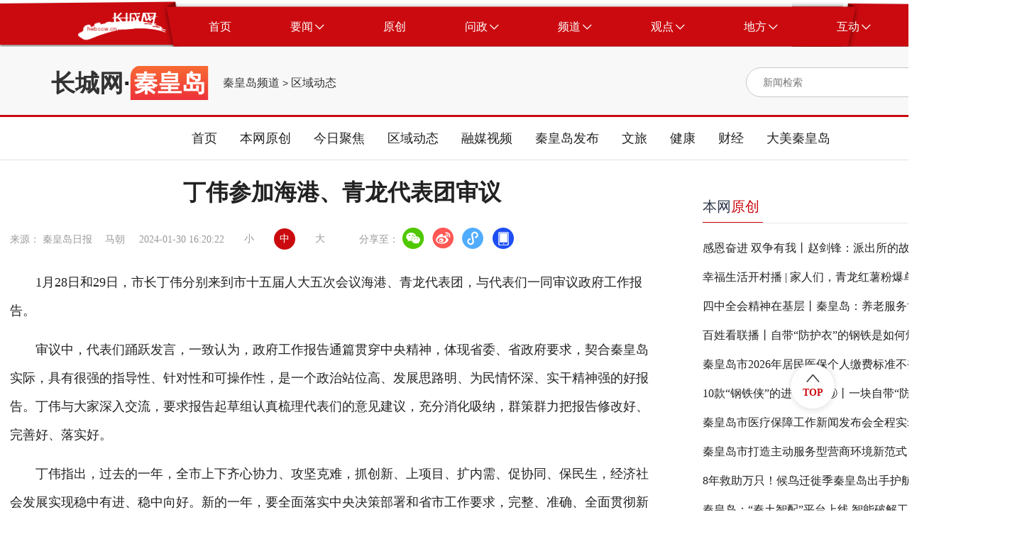

--- FILE ---
content_type: text/html
request_url: https://qhd.hebccw.cn/system/2024/01/30/101273462.shtml
body_size: 38521
content:
<!DOCTYPE html>
<html lang="en">

<head>

    <meta charset="UTF-8">
    <meta http-equiv="X-UA-Compatible" content="IE=edge">
 <meta name="viewport"
        content="width=device-width; initial-scale=1.0, minimum-scale=1.0, maximum-scale=1.0, user-scalable=no" />   
<title>丁伟参加海港、青龙代表团审议-秦皇岛频道-长城网</title>
<meta name="Keywords" content="丁伟,秦皇岛,审议,海港区,长城网" />
<meta name="Description" content="群策群力把报告修改好、完善好、落实好。" />
<style type="text/css">
.topBottom a{
    display: inline-block;
}
</style>
<meta name="Keywords" content="丁伟,秦皇岛,审议,海港区,长城网" />
<meta name="Description" content="群策群力把报告修改好、完善好、落实好。" />
<script src="//news.hebccw.cn/js/jquery-1.9.1.min.js"></script>
      <!-- 微信分享  开始 -->
<script src="//news.hebccw.cn/js/jweixin-1.2.0.js"></script>
<script src="//news.hebccw.cn/js/weixinshare.js"></script>
<script>
    $(function(){
        weixinshare("","丁伟参加海港、青龙代表团审议","群策群力把报告修改好、完善好、落实好。");

    });
</script>
<!-- 微信分享  结束 -->
<!--tiaozhuan begin  -->
<script type="text/javascript">
disUrl="";
if (disUrl!="")
window.location.href=disUrl;
</script>
<!--tiaozhuan end -->
<link rel="stylesheet" href="//zjk.hebccw.cn/css/gaojian.css">
  
</head>

<body>
    <div class="wrapper">
        
<script src="//www.hebccw.cn/zygl/js/jquery-3.6.0.min.js"></script>
<style type="text/css">
body,
ol,
ul,
h1,
h2,
h3,
h4,
h5,
h6,
p,
th,
td,
dl,
dd,
form,
fieldset,
legend,
input,
textarea,
select {
  margin: 0;
  padding: 0
}

body {
  width: 100%;
  font: 14px"PingFangSC, PingFang SC", "Arial Narrow", HELVETICA;
  background: #fff;
  -webkit-text-size-adjust: 100%;
}

a {
  display: block;
  color: #2d374b;
  text-decoration: none
}

a:hover {
  color: #CA0A0F;
  text-decoration: none;
}

em {
  font-style: normal
}

li {
  list-style: none
}

img {
  border: 0;
  vertical-align: middle
}

table {
  border-collapse: collapse;
  border-spacing: 0
}

p {
  word-wrap: break-word
}

.noborder {
  border: none !important;
}

.clear:after {
  content: '';
  display: table;
  clear: both;
}

.ellipsis {
  overflow: hidden;
  white-space: nowrap;
  text-overflow: ellipsis;
}

.ellipsis-12 {
  overflow: hidden;
  text-overflow: ellipsis;
  display: -webkit-box;
  -webkit-line-clamp: 2;
  -webkit-box-orient: vertical;
}

.ellipsis-13 {
  overflow: hidden;
  text-overflow: ellipsis;
  display: -webkit-box;
  -webkit-line-clamp: 3;
  -webkit-box-orient: vertical;
}

/* 公共头部 */
.place_nav {
  width: 100%;
  height: 76px;
  overflow: hidden;
  background: url(//news.hebccw.cn/images/navBg.png);
  background-position: center center;
  background-size: 100% 100%;
}

.place_header {
  width: 100%;
  min-width: 1440px;
}

.place_header .content {
  width: 1295px;
  height: 57px;
  margin: 9px auto;
}

.place-title {
  width: 100%;

}

.place_header .content .logo {
  margin-left: 37px;
  margin-top: 8px;
  width: 125px;
  height: 41px;
  float: left;
}

.place_header .content .logo img {
  display: block;
  width: 100%;
  height: 100%;
}

.place_header .content .nav_list {
  margin-left: 18px;
  width: auto;
  height: 57px;
  float: left;
}

.place_header .nav_list .nav_item {
  display: block;
  width: auto;
  height: 57px;
  padding: 0 41.5px;
  cursor: pointer;
  float: left;
}

.place_header .nav_item .nav_text {
  display: block;
  height: 100%;
  line-height: 57px;
  text-align: center;
  font-size: 16px;
  color: #fff;
  float: left;
}

.place_header .nav_item .icon {
  display: block;
  width: 13px;
  height: 8px;
  margin-left: 3px;
  margin-top: 24.5px;
  float: left;
}

.place_header .content .bars {
  position: relative;
  float: left;
  width: 65px;
  height: 57px;
  cursor: pointer;
}

.place_header .content .bars .icon {
  position: absolute;
  top: 0;
  right: 0;
  bottom: 0;
  left: 0;
  display: block;
  width: 20px;
  height: 20px;
  margin: auto;
}

.place_header .place_subnav {
  width: 90%;
  max-width: 1295px;
  margin: 0 auto;
  margin-top: -10px;
  text-align: center;
}

.place_header .sub_nav_list {
  display: none;
  height: 66px;
  margin: 0 auto;
}

.place_header .sub_nav_list .sub_nav_item {
  display: block;
  width: auto;
  height: 66px;
  padding: 0 15px;
  line-height: 66px;
  text-align: center;
  font-size: 18px;
  color: #222;
  float: left;
  cursor: pointer;
}
@media (max-width:800px) {
.place_nav{ display:none;}
.place_header{ display:none;}
}
</style>
    <div class="place_header">
        <div class="place_nav">
            <div class="content clear">
                <div class="logo">
                    <img src="//news.hebccw.cn/images/logo.png" alt="长城网" />
                </div>
                <div class="nav_list clear">
                    <a target="_blank" href="//www.hebccw.cn/index.shtml" class="nav_item clear">
                        <div class="nav_text">首页</div>
                    </a>
                    <a target="_blank" class="nav_item clear">
                        <div class="nav_text">要闻</div>
                        <img src="//news.hebccw.cn/images/nav_down.png" alt="" class="icon" />
                    </a>
                    <a target="_blank" href="//report.hebccw.cn/index.shtml" class="nav_item clear">
                        <div class="nav_text">原创</div>
                    </a>
                    <a target="_blank" href="//wz.hebccw.cn/index.shtml" class="nav_item clear">
                        <div class="nav_text">问政</div>
                        <img src="//news.hebccw.cn/images/nav_down.png" alt="" class="icon" />
                    </a>
                    <a target="_blank" class="nav_item clear">
                        <div class="nav_text">频道</div>
                        <img src="//news.hebccw.cn/images/nav_down.png" alt="" class="icon" />
                    </a>
                    <a target="_blank" class="nav_item clear">
                        <div class="nav_text">观点</div>
                        <img src="//news.hebccw.cn/images/nav_down.png" alt="" class="icon" />
                    </a>
                    <a target="_blank" class="nav_item clear">
                        <div class="nav_text">地方</div>
                        <img src="//news.hebccw.cn/images/nav_down.png" alt="" class="icon" />
                    </a>
                    <a target="_blank" class="nav_item clear">
                        <div class="nav_text">互动</div>
                        <img src="//news.hebccw.cn/images/nav_down.png" alt="" class="icon" />
                    </a>
                </div>

            </div>
        </div>
        <div class="place_subnav">
            <div class="sub_nav_list clear">
               
                <a target="_blank" href="//heb.hebccw.cn/index.shtml" class="sub_nav_item">河北频道</a>
                <a target="_blank" href="//news.hebccw.cn/index.shtml" class="sub_nav_item">新闻频道</a>
            </div>
            <div class="sub_nav_list clear">
                <a target="_blank" href="//wzhb.hebei.com.cn/wz/index.php" class="sub_nav_item">我有诉求</a>
                <a target="_blank" href="//wzhb.hebei.com.cn/wz/index.php" class="sub_nav_item">我要建言</a>
                <a target="_blank" href="//wzhb.hebei.com.cn/wz/index.php" class="sub_nav_item">我要咨询</a>
            </div>
            <div class="sub_nav_list clear">
 
		<a href="//edu.hebccw.cn/index.shtml" target="_blank" class="sub_nav_item">教育</a>
        <a href="//economy.hebccw.cn/index.shtml" target="_blank" class="sub_nav_item">经济</a>
        <a href="//society.hebccw.cn/index.shtml" target="_blank" class="sub_nav_item">社会</a>
		<a href="//travel.hebccw.cn/index.shtml" target="_blank" class="sub_nav_item">文旅</a>
		<a href="//health.hebccw.cn/index.shtml" target="_blank" class="sub_nav_item">健康</a>
		<a href="//zhb.hebccw.cn/index.shtml" target="_blank" class="sub_nav_item">最河北</a>
		<a href="//xczx.hebccw.cn/index.shtml" target="_blank" class="sub_nav_item">乡村振兴</a>
        <a href="//shanghui.hebccw.cn/index.shtml" target="_blank" class="sub_nav_item">商会</a>
		<a href="//315.hebccw.cn/index.shtml" target="_blank" class="sub_nav_item">消费</a>
		<a href="//auto.hebccw.cn/index.shtml" target="_blank" class="sub_nav_item">汽车</a>
	
        <a href="//info.hebccw.cn/index.shtml" target="_blank" class="sub_nav_item">资讯</a>
		<a href="//hebfb.hebccw.cn/index.shtml" target="_blank" class="sub_nav_item">政策解读</a>
        <a href="//english.hebccw.cn/index.shtml" target="_blank" class="sub_nav_item">English</a>
        <a href="//newsports.hebccw.cn/index.shtml" target="_blank" class="sub_nav_item">新体育</a>
            </div>
            <div class="sub_nav_list clear">
   
                <a target="_blank" href="//comment.hebccw.cn/index.shtml" class="sub_nav_item">评论频道</a>
            </div>
            <div class="sub_nav_list clear">
                <a href="//sjz.hebccw.cn/index.shtml" target="_blank" class="sub_nav_item">石家庄</a>	
<a href="//cd.hebccw.cn/index.shtml" target="_blank" class="sub_nav_item">承德</a>
<a href="//zjk.hebccw.cn/index.shtml" target="_blank" class="sub_nav_item">张家口</a>				
<a href="//qhd.hebccw.cn/index.shtml" target="_blank" class="sub_nav_item">秦皇岛</a>				
<a href="//ts.hebccw.cn/index.shtml" target="_blank" class="sub_nav_item">唐山</a>					
<a href="//lf.hebccw.cn/index.shtml" target="_blank" class="sub_nav_item">廊坊</a>					
<a href="//bd.hebccw.cn/index.shtml" target="_blank" class="sub_nav_item">保定</a>			
<a href="//cz.hebccw.cn/index.shtml" target="_blank" class="sub_nav_item">沧州</a>
<a href="//hs.hebccw.cn/index.shtml" target="_blank" class="sub_nav_item">衡水</a>
<a href="//xt.hebccw.cn/index.shtml" target="_blank" class="sub_nav_item">邢台</a>					
<a href="//hd.hebccw.cn/index.shtml" target="_blank" class="sub_nav_item">邯郸</a>					
<a href="//dingzhou.hebccw.cn/index.shtml" target="_blank" class="sub_nav_item">定州</a>
<a href="//xinji.hebccw.cn/index.shtml" target="_blank" class="sub_nav_item">辛集</a>
<a href="//xiongan.hebccw.cn/index.shtml" target="_blank" class="sub_nav_item">雄安</a>
<a href="//cczd.hebccw.cn/index.shtml" target="_blank" class="sub_nav_item">正定</a>
            </div>
            <div class="sub_nav_list clear">
                <a target="_blank" href="//xjz.greatwall.hebei.com.cn/" class="sub_nav_item">校园记者</a>
               
            </div>
        </div>
    </div>
<script>
    $('.nav_item ').mouseover(function () {
        if ($(this).children('.nav_text').html() == '要闻') {
            $('.place_subnav>div').eq(0).css('display', 'inline-block').siblings().hide()
        } else if ($(this).children('.nav_text').html() == '问政') {
            $('.place_subnav>div').eq(1).css('display', 'inline-block').siblings().hide()
        } else if ($(this).children('.nav_text').html() == '频道') {
            $('.place_subnav>div').eq(2).css('display', 'inline-block').siblings().hide()
        } else if ($(this).children('.nav_text').html() == '观点') {
            $('.place_subnav>div').eq(3).css('display', 'inline-block').siblings().hide()
        } else if ($(this).children('.nav_text').html() == '地方') {
            $('.place_subnav>div').eq(4).css('display', 'inline-block').siblings().hide()
        } else if ($(this).children('.nav_text').html() == '互动') {
            $('.place_subnav>div').eq(5).css('display', 'inline-block').siblings().hide()
        }else{
            $('.place_subnav>div').hide()
        }
    })
    $('.place-title').mouseover(function () {
        $('.sub_nav_list').hide()
    })
</script>

<!--ecms sync check [sync_thread_id="a68f6e271be0d23e820cf6e61402aa0b" sync_date="2025-03-13 14:00:36" check_sum="a68f6e271be0d23e820cf6e61402aa0b  signature="#$enorth_signature_value$#"]-->
       <div class="content">
            <div class="contentItem clear">
                <div class="mulu clear">
                    <div class="bt">
                    <a href="//www.hebccw.cn/index.shtml" target="_blank">长城网</a>·<span>秦皇岛</span>
                    </div>
                    
                    <span class="cms_block_span">

<a href=//qhd.hebccw.cn/index.shtml>秦皇岛频道</a>
&gt;
<a href=//qhd.hebccw.cn/qydt/index.shtml>区域动态</a>
</span>
                </div>
                <style type="text/css">
.search-icon{ position:relative;}

	.ss-tu{ width:17px!important; height:18px!important; position:absolute; right:0px; top:10px;}
	.ss-tu img{ width:17px!important; height:18px!important;}
</style>
<div class="searchBox clear">
                <form action="//search.hebccw.cn/esc/#/search/" id="searchInfo" method="get" name="info" accept-charset="utf-8" target="_blank"
                        onsubmit="document.charset='utf-8';" >
                    <input  name="keywords" class="search-input"  type="text" placeholder="新闻检索">
                    
                    <input type="hidden" name="channelId" value="0">
                     <div class="search-icon">
                    <input name="submit" type="image" src="//news.hebccw.cn/images/search.png" value="hebccw.cn" class="search-icon ss-tu"  />
                    </div>
                    </form>
<script>
            document.getElementById('searchInfo').addEventListener('submit', function(e) {
                e.preventDefault();
                const formData = new FormData(this);
                const params = new URLSearchParams(formData).toString();
                const targetUrl = "//search.hebccw.cn/esc/#/search/?"+params;
                window.open(targetUrl);
            });
        </script>
                </div>
<!--ecms sync check [sync_thread_id="a68f6e271be0d23e820cf6e61402aa0b" sync_date="2025-06-27 15:33:39" check_sum="a68f6e271be0d23e820cf6e61402aa0b  signature="#$enorth_signature_value$#"]-->
                
                <div  class="clear"></div>
            </div>
        </div>
   <div class="navList">
        <div>
            <a target="_blank" href="//qhd.hebccw.cn/index.shtml" class="item">首页</a>
                    <a target="_blank" href="//qhd.hebccw.cn/bwyc/index.shtml" class="item">本网原创</a>
                    <a target="_blank" href="//qhd.hebccw.cn/jrjj/index.shtml" class="item">今日聚焦</a>
                    <a target="_blank" href="//qhd.hebccw.cn/qydt/index.shtml" class="item">区域动态</a>
                    <a target="_blank" href="//qhd.hebccw.cn/rmsp/index.shtml" class="item">融媒视频</a>
                    <a target="_blank" href="//qhd.hebccw.cn/qhdfb/index.shtml" class="item">秦皇岛发布</a>
                    <a target="_blank" href="//qhd.hebccw.cn/whly/index.shtml" class="item">文旅</a>
                    <a target="_blank" href="//qhd.hebccw.cn/jkyl/index.shtml" class="item">健康</a>
                    <a target="_blank" href="//qhd.hebccw.cn/cjjy/index.shtml" class="item">财经</a>
                    <a target="_blank" href="//qhd.hebccw.cn/dmqhd/index.shtml" class="item">大美秦皇岛</a>


            </div>
        </div>
<!--ecms sync check [sync_thread_id="a68f6e271be0d23e820cf6e61402aa0b" sync_date="2024-08-13 12:11:47" check_sum="a68f6e271be0d23e820cf6e61402aa0b  signature="#$enorth_signature_value$#"]-->
        
        <div class="center clear">
            <div class="centerLeft">
                <div class="detailTop">
                    <div class="detailTitle"><span>丁伟参加海港、青龙代表团审议</span><!--<img src="//news.hebccw.cn/images/play.png" alt=""
                            class="music_img">-->
                    </div>
                    <div class="topBottom clear">
                        <div>来源：

秦皇岛日报
　马朝 </div>
                        <div>2024-01-30 16:20:22</div>
                        <div class="bigFont">
                            <div>小</div>
                            <div class="active">中</div>
                            <div>大</div>
                        </div>
                        <div class="share">
                            分享至：
                            <a target="_blank" href="javascript:;" class="wx"><img src="" alt=""></a>
                            <a target="_blank" href="javascript:;" class="wb"><img src="" alt=""></a>
                            <a target="_blank" href="javascript:;" class="xcx"><img src="" alt=""></a>
                            <a target="_blank" href="javascript:;" class="khd"><img src="" alt=""></a>
                            <div class="wx-ewm">
                                <img src="//news.hebccw.cn/images/ewm.png" alt="">
                            </div>
                            <div class="xcx-ewm">
                                <img src="//news.hebccw.cn/images/ewm.png" alt="">
                            </div>
                            <div class="khd-ewm">
                                <img src="//news.hebccw.cn/images/ewm.png" alt="">
                            </div>
                        </div>
                    </div>
                </div>
                <div class="detailMessage">
                   <p><p style="text-indent:2em;text-align:left">1月28日和29日，市长丁伟分别来到市十五届人大五次会议海港、青龙代表团，与代表们一同审议政府工作报告。</p>

<p style="text-indent:2em;text-align:left">审议中，代表们踊跃发言，一致认为，政府工作报告通篇贯穿中央精神，体现省委、省政府要求，契合秦皇岛实际，具有很强的指导性、针对性和可操作性，是一个政治站位高、发展思路明、为民情怀深、实干精神强的好报告。丁伟与大家深入交流，要求报告起草组认真梳理代表们的意见建议，充分消化吸纳，群策群力把报告修改好、完善好、落实好。</p>

<p style="text-indent:2em;text-align:left">丁伟指出，过去的一年，全市上下齐心协力、攻坚克难，抓创新、上项目、扩内需、促协同、保民生，经济社会发展实现稳中有进、稳中向好。新的一年，要全面落实中央决策部署和省市工作要求，完整、准确、全面贯彻新发展理念，坚定信心、铆足干劲、乘势而上，着力推动高质量发展，努力为全市发展大局作出更大贡献。海港区和秦皇岛经济技术开发区要充分发挥港口、区位等方面优势，坚持产业发展和城市建设双轮驱动，聚焦先进制造业、高新技术产业和战略性新兴产业，着力在融入协同发展、塑造产业优势、扩大高水平开放、优化营商环境、保障和改善民生等方面下功夫，推动经济实现质的有效提升和量的合理增长。青龙要充分发挥生态、资源等方面优势，认真践行绿水青山就是金山银山理念，大力发展特色农业、特色制造业、新能源产业和乡村旅游，推动以县城为重要载体的新型城镇化建设，加大生态环境保护力度，全面实施乡村振兴战略，持续巩固拓展脱贫攻坚成果，让广大人民群众共享改革发展成果，让中国式现代化在秦皇岛更加可视可感可及。</p>

<p style="text-indent:2em;text-align:left">市领导石磊、焦大伟，市中级人民法院院长张莉，市人民检察院检察长黄英杰参加审议。（记者 马朝）</p>
 
</p>
                </div>
                <div class="detailBottom clear">
                    <div class="tagBox clear">
                        <div class="taglabel">关键词</div>
                        <div class="tag">丁伟,秦皇岛,审议,海港区</div>
                    </div>
                    <div class="author">责任编辑：张琦</div>
                </div>
                <div class="tjyd">
                    <div class="tjydTitle">推荐阅读</div>
                    <span class="cms_block_span">

<a target="_blank"  href="//qhd.hebccw.cn/system/2024/08/02/101359177.shtml" class="tjydLi">
                        <p class="tjydLiTitle">秦皇岛市第三医院开展“大暑送健康”科普服务活动</p>
                        <div>
                            <div class="tjydLy">长城网</div>

                        </div>
                    </a>       
<a target="_blank"  href="//qhd.hebccw.cn/system/2024/08/01/101358914.shtml" class="tjydLi">
                        <p class="tjydLiTitle">秦皇岛：30余名少先队员走进档案馆开启研学之旅</p>
                        <div>
                            <div class="tjydLy">长城网</div>

                        </div>
                    </a>       
<a target="_blank"  href="//qhd.hebccw.cn/system/2024/07/30/101357679.shtml" class="tjydLi">
                        <p class="tjydLiTitle">秦皇岛市山海关区扎实做好防汛备汛工作</p>
                        <div>
                            <div class="tjydLy">秦皇岛日报</div>

                        </div>
                    </a>       
<a target="_blank"  href="//qhd.hebccw.cn/system/2024/07/28/101356472.shtml" class="tjydLi">
                        <p class="tjydLiTitle">秦皇岛建设用地审核即来即办、事不过夜</p>
                        <div>
                            <div class="tjydLy">秦皇岛日报</div>

                        </div>
                    </a>       
<a target="_blank"  href="//qhd.hebccw.cn/system/2024/07/25/101355458.shtml" class="tjydLi">
                        <p class="tjydLiTitle">秦皇岛全力抓好防汛准备工作 保障道路安全畅通</p>
                        <div>
                            <div class="tjydLy">长城网</div>

                        </div>
                    </a>       

</span>
                </div>
            </div>
        <div class="centerRight">
                <div class="rightTop rightTop1">
                    <div class="rightTitle">
                     <a href="//qhd.hebccw.cn/bwyc/index.shtml" target="_blank">本网<span>原创</span></a>
                    </div>
                </div>
                <div class="rightList2">
<a href="//qhd.hebccw.cn/system/2025/11/28/102128097.shtml" target="_blank" class="rightLi" title="感恩奋进 双争有我丨赵剑锋：派出所的故事 平安基石的注释">感恩奋进 双争有我丨赵剑锋：派出所的故事 平安基石的注释</a>
<a href="//qhd.hebccw.cn/system/2025/11/24/102126585.shtml" target="_blank" class="rightLi" title="幸福生活开村播 | 家人们，青龙红薯粉爆单了">幸福生活开村播 | 家人们，青龙红薯粉爆单了</a>
<a href="//qhd.hebccw.cn/system/2025/11/21/102125559.shtml" target="_blank" class="rightLi" title="四中全会精神在基层丨秦皇岛：养老服务协同发展托起幸福“夕阳红”">四中全会精神在基层丨秦皇岛：养老服务协同发展托起幸福“夕阳红”</a>
<a href="//qhd.hebccw.cn/system/2025/11/13/102123128.shtml" target="_blank" class="rightLi" title="百姓看联播丨自带“防护衣”的钢铁是如何炼成的？">百姓看联播丨自带“防护衣”的钢铁是如何炼成的？</a>
<a href="//qhd.hebccw.cn/system/2025/11/12/102122646.shtml" target="_blank" class="rightLi" title="秦皇岛市2026年居民医保个人缴费标准不变">秦皇岛市2026年居民医保个人缴费标准不变</a>
<a href="//qhd.hebccw.cn/system/2025/11/12/102122410.shtml" target="_blank" class="rightLi" title="10款“钢铁侠”的进化秘笈⑨丨一块自带“防护衣”的钢铁">10款“钢铁侠”的进化秘笈⑨丨一块自带“防护衣”的钢铁</a>
<a href="//qhd.hebccw.cn/system/2025/11/11/102122255.shtml" target="_blank" class="rightLi" title="秦皇岛市医疗保障工作新闻发布会全程实录">秦皇岛市医疗保障工作新闻发布会全程实录</a>
<a href="//qhd.hebccw.cn/system/2025/11/10/102121551.shtml" target="_blank" class="rightLi" title="秦皇岛市打造主动服务型营商环境新范式">秦皇岛市打造主动服务型营商环境新范式</a>
<a href="//qhd.hebccw.cn/system/2025/11/07/102121059.shtml" target="_blank" class="rightLi" title="8年救助万只！候鸟迁徙季秦皇岛出手护航">8年救助万只！候鸟迁徙季秦皇岛出手护航</a>
<a href="//qhd.hebccw.cn/system/2025/10/31/102118818.shtml" target="_blank" class="rightLi" title="​秦皇岛：“秦土智配”平台上线 智能破解工程弃土难题">​秦皇岛：“秦土智配”平台上线 智能破解工程弃土难题</a>                </div>
                
                
                               
                <div class="rightTop rightTop1">
                    <div class="rightTitle">
                        <a href="//qhd.hebccw.cn/jrjj/index.shtml" target="_blank"><span>今日</span>聚焦</a>
                    </div>
                </div>
                <div class="rightList2">
<a href="//qhd.hebccw.cn/system/2025/11/26/102127445.shtml" target="_blank" class="rightLi" title="中国人民银行秦皇岛市分行团委：深学实干聚合力 青春建功“十五五”">中国人民银行秦皇岛市分行团委：深学实干聚合力 青春建功“十五五”</a>
<a href="//qhd.hebccw.cn/system/2025/10/21/102115142.shtml" target="_blank" class="rightLi" title="中油宝世顺公司自建光伏电站累计发电突破1600万千瓦时">中油宝世顺公司自建光伏电站累计发电突破1600万千瓦时</a>
<a href="//qhd.hebccw.cn/system/2025/09/16/102104538.shtml" target="_blank" class="rightLi" title="三地残联专门协会交流活动在秦皇岛山海关举行">三地残联专门协会交流活动在秦皇岛山海关举行</a>
<a href="//qhd.hebccw.cn/system/2025/09/16/102104391.shtml" target="_blank" class="rightLi" title="秦皇岛卢龙：中薯农业携手京东超市、丽星食品共建甘薯全产业链">秦皇岛卢龙：中薯农业携手京东超市、丽星食品共建甘薯全产业链</a>
<a href="//qhd.hebccw.cn/system/2025/08/20/102096333.shtml" target="_blank" class="rightLi" title="河北港口集团秦皇岛港粮食输送管廊工程接卸首艘作业船舶">河北港口集团秦皇岛港粮食输送管廊工程接卸首艘作业船舶</a>                </div>
               
                                <div class="rightTop rightTop1">
                    <div class="rightTitle">
                        <a href="//qhd.hebccw.cn/qhdfb/index.shtml" target="_blank"><span>秦皇岛</span>发布</a>
                    </div>
                </div>
                <div class="rightList2">
<a href="//qhd.hebccw.cn/system/2025/11/18/102124658.shtml" target="_blank" class="rightLi" title="​1至10月，秦皇岛市火灾起数下降3.61%">​1至10月，秦皇岛市火灾起数下降3.61%</a>
<a href="//qhd.hebccw.cn/system/2025/11/18/102124660.shtml" target="_blank" class="rightLi" title="秦皇岛：“十四五”科技创新结硕果 新质生产力激活发展新动能">秦皇岛：“十四五”科技创新结硕果 新质生产力激活发展新动能</a>
<a href="//qhd.hebccw.cn/system/2025/11/18/102124650.shtml" target="_blank" class="rightLi" title="2025年全市消防宣传月新闻发布会全程实录">2025年全市消防宣传月新闻发布会全程实录</a>
<a href="//qhd.hebccw.cn/system/2025/11/18/102124612.shtml" target="_blank" class="rightLi" title="秦皇岛市“十四五”科技创新工作实施情况新闻发布会全程实录">秦皇岛市“十四五”科技创新工作实施情况新闻发布会全程实录</a>
<a href="//qhd.hebccw.cn/system/2025/10/21/102115135.shtml" target="_blank" class="rightLi" title="​秦皇岛市2025年汛期安全防范工作新闻发布会全程实录">​秦皇岛市2025年汛期安全防范工作新闻发布会全程实录</a>                </div>
 <div class="rightTop rightTop1">
                    <div class="rightTitle">
                       <a href="//qhd.hebccw.cn/dmqhd/index.shtml" target="_blank"> <span>大美</span>秦皇岛</a>
                    </div>
                </div>
                <div class="rightList1">
<a target="_blank" href="//qhd.hebccw.cn/system/2025/10/10/102111375.shtml" class="rightLi1 clear">
<div class="rightMessage">
<div class="rightLititle">秦皇岛：热力巡检 保障供暖</div>
</div>
<div class="rightImg">
<img src="//pic1.hebccw.cn/003/041/066/00304106641_06ceebfc.jpg" alt="">
</div>
</a>
<a target="_blank" href="//qhd.hebccw.cn/system/2025/10/09/102110965.shtml" class="rightLi1 clear">
<div class="rightMessage">
<div class="rightLititle">秦皇岛：博物馆里过假期</div>
</div>
<div class="rightImg">
<img src="//pic1.hebccw.cn/003/041/063/00304106385_c0a1fded.jpg" alt="">
</div>
</a>
<a target="_blank" href="//qhd.hebccw.cn/system/2025/09/16/102104563.shtml" class="rightLi1 clear">
<div class="rightMessage">
<div class="rightLititle">山海关区开展系列活动致敬造血干细胞捐献者</div>
</div>
<div class="rightImg">
<img src="//pic1.hebccw.cn/003/041/002/00304100201_6fd98e38.png" alt="">
</div>
</a>
<a target="_blank" href="//qhd.hebccw.cn/system/2025/09/16/102104553.shtml" class="rightLi1 clear">
<div class="rightMessage">
<div class="rightLititle">秦港来了“机器人天团”</div>
</div>
<div class="rightImg">
<img src="//pic1.hebccw.cn/003/041/001/00304100181_9738bde9.jpg" alt="">
</div>
</a>                    
                </div>
            </div>
<!--ecms sync check [sync_thread_id="a68f6e271be0d23e820cf6e61402aa0b" sync_date="2025-12-06 00:45:48" check_sum="a68f6e271be0d23e820cf6e61402aa0b  signature="#$enorth_signature_value$#"]--> 
        </div>
         <style type="text/css">
 body,
ol,
ul,
h1,
h2,
h3,
h4,
h5,
h6,
p,
th,
td,
dl,
dd,
form,
fieldset,
legend,
input,
textarea,
select {
  margin: 0;
  padding: 0
}

body {
  width: 100%;
  font: 14px"PingFangSC, PingFang SC", "Arial Narrow", HELVETICA;
  background: #fff;
  -webkit-text-size-adjust: 100%;
}

a {
  display: block;
  color: #2d374b;
  text-decoration: none
}

a:hover {
  color: #CA0A0F;
  text-decoration: none;
}

em {
  font-style: normal
}

li {
  list-style: none
}

img {
  border: 0;
  vertical-align: middle
}

table {
  border-collapse: collapse;
  border-spacing: 0
}

p {
  word-wrap: break-word
}

.noborder {
  border: none !important;
}

.clear:after {
  content: '';
  display: table;
  clear: both;
}

.ellipsis {
  overflow: hidden;
  white-space: nowrap;
  text-overflow: ellipsis;
}

.ellipsis-12 {
  overflow: hidden;
  text-overflow: ellipsis;
  display: -webkit-box;
  -webkit-line-clamp: 2;
  -webkit-box-orient: vertical;
}

.ellipsis-13 {
  overflow: hidden;
  text-overflow: ellipsis;
  display: -webkit-box;
  -webkit-line-clamp: 3;
  -webkit-box-orient: vertical;
}



/* 公共底部 */
.place_footer .text_link {
  text-align: center;
  padding-top: 55px;
  padding-bottom: 42px;
  background-color: #CA0A0F;
}

.place_footer {
  width: 100%;
  min-width: 1440px;
}

.place_footer .text_link .text {
  font-family: PingFangSC, PingFang SC;
  font-weight: 400;
  font-size: 14px;
  color: #FFFFFF;
  line-height: 40px;
  text-align: center;
  display: inline-block;
}

.place_footer .text_link .text a{
  font-family: PingFangSC, PingFang SC;
  font-weight: 400;
  font-size: 14px;
  color: #FFFFFF;
  line-height: 40px;
  text-align: center;
  display: inline-block;
}

.place_footer .button_link {
  width: 100%;
  height: 50px;
  text-align: center;
  background-color: #272727;
}

.place_footer .button_link .content111 {
  display: inline-block;
  margin: 0 auto;
}

.place_footer .button_link .nav_item {
  display: block;
  height: 50px;
  padding: 0 71px;
  line-height: 50px;
  font-family: PingFangSC, PingFang SC;
  font-weight: 400;
  font-size: 16px;
  color: #FFFFFF;
  text-align: center;
  float: left;
  cursor: pointer;
}
@media (max-width:800px) {
.place_footer{ display:none;}
}
 </style>
    <script src="//news.hebccw.cn/js/jquery-1.9.1.min.js"></script>

    <div class="place_footer">
        <div class="text_link">
            <div class="text">本网站由长城网版权所有</div>
            <div class="text">授权法律顾问单位：河北三和时代律师事务所 电话：031187628313 17736037830</div>
            <div class="text">互联网新闻信息服务许可证编号 13120170001号 <a href="https://beian.miit.gov.cn/" target="_blank">冀ICP备10001396号-1</a> 网络文化经营许可证 冀网文[2012]0555-003号 ICP经营许可证 冀B2-20090343号 长城网违法和不良信息举报电话：0311-89867299</div>
            <div class="clear">
                <a href="https://yhssglxt.miit.gov.cn/web/" class="text" target="_blank">12300电信用户申诉受理中心</a> 
                <a href="//www.cyberpolice.cn/wfjb/" class="text" target="_blank">网络违法犯罪举报网站</a> 
                <a href="https://www.12321.cn/" class="text" target="_blank">12321网络不良与垃圾信息举报中心</a>
                <a href="//jbts.mct.gov.cn/" class="text" target="_blank">12318全国文化市场举报网站</a>
                <a href="//www.hebcdi.gov.cn/" class="text" target="_blank">河北纪委监委</a> 
               <a href="https://beian.mps.gov.cn/#/query/webSearch" class="text" target="_blank">冀公网安备13010502001763号</a>
            </div>
            <div class="text">代理域名注册服务机构：北京新网数码信息技术有限公司</div>
        </div>
        <div class="button_link">
            <div class="content111">
                <a target="_blank" href="" class="nav_item">网站简介</a>
                <a target="_blank" href="" class="nav_item">联系我们</a>
                <a target="_blank" href="" class="nav_item">广告服务</a>
                <a target="_blank" href="" class="nav_item">监督我们</a>
                <a target="_blank" href="" class="nav_item">举报平台</a>
                <a target="_blank" href="" class="nav_item">网站地图</a>
            </div>
        </div>
    </div>
<script src="//www.hebccw.cn/cms_sys/online_calc.js?ver=1"></script>


<!--ecms sync check [sync_thread_id="a68f6e271be0d23e820cf6e61402aa0b" sync_date="2024-08-13 12:04:27" check_sum="a68f6e271be0d23e820cf6e61402aa0b  signature="#$enorth_signature_value$#"]-->
        <div class="returnTop">
            <img src="//news.hebccw.cn/images/returnTopIcon.png" alt="">
            TOP
        </div>
    </div>
</body>
<script>
    $(document).ready(function () {
       
    })

    $(function () {



        $(".music_img").click(function () {
            if (music.paused) {
                music.play();
            } else {
                music.pause();
            }
        })
        /*ios播放背景音乐 */
        function audioAutoPlay(id) {

            var audio = document.getElementById("bgMusic");

            audio.play();
            document.addEventListener("WeixinJSBridgeReady", function () {
                audio.play();
            }, false);
        }
        var newsHref = window.location.href; //当前文章地址
        var title = $(".detailTitle span").html();
        var wbSrc = '//service.weibo.com/share/share.php?url=' + newsHref + '&title=' + title;
        //var kjSrc = '//sns.qzone.qq.com/cgi-bin/qzshare/cgi_qzshare_onekey?url=' + newsHref + '&title=' + title;
        //var _src = newsHref.replace("c_", "ewm_").replace(".htm", "1n.jpg");
        //console.log(_src)
        //$(".wx-ewm img").attr("src", _src);
        // $(".fxd-wx-ewm img").attr("src", _src);
        $(".share .wb").attr("href", wbSrc).attr("target", "_blank");
        $(".fxd .fxd-wb").attr("href", wbSrc).attr("target", "_blank");
        $(".share").on("mouseover", ".wx", function () {
            $(".share .wx-ewm").stop(true, true).slideDown();
        })
        $(".share").on("mouseleave", ".wx", function () {
            $(".share .wx-ewm").stop(true, true).slideUp();
        })
        $(".share").on("mouseover", ".khd", function () {
            $(".share .khd-ewm").stop(true, true).slideDown();
        })
        $(".share").on("mouseleave", ".khd", function () {
            $(".share .khd-ewm").stop(true, true).slideUp();
        })
        $(".share").on("mouseover", ".xcx", function () {
            $(".share .xcx-ewm").stop(true, true).slideDown();
        })
        $(".share").on("mouseleave", ".xcx", function () {
            $(".share .xcx-ewm").stop(true, true).slideUp();
        })

    });
    $('.wrapper>.content').mouseover(function () {
        $('.sub_nav_list').hide()
    })
    $('.returnTop').click(function () { $('html,body').animate({ scrollTop: '0px' }, 800) })
    $('.bigFont div').click(function () {
        $(this).addClass('active').siblings().removeClass('active')
        if ($(this).html() == '小') {
            $('.detailMessage').css('font-size', '16px')
        }
        if ($(this).html() == '中') {
            $('.detailMessage').css('font-size', '18px')
        }
        if ($(this).html() == '大') {
            $('.detailMessage').css('font-size', '20px')
        }
    })
        audioAutoPlay('Jaudio');
</script>

</html>
<!--ecms sync check [sync_thread_id="a68f6e271be0d23e820cf6e61402aa0b" sync_date="2024-08-21 12:22:33" check_sum="a68f6e271be0d23e820cf6e61402aa0b  signature="#$enorth_signature_value$#"]-->

--- FILE ---
content_type: text/css
request_url: https://zjk.hebccw.cn/css/gaojian.css
body_size: 2941
content:
* {
    padding: 0;
    margin: 0;
    text-decoration: none;
}
* {
    padding: 0;
    margin: 0;
    text-decoration: none;
}

.header {
    width: 100%;
    min-width: 1440px;
    height: 76px;
    background-image: url(//news.hebccw.cn/images/navBg.png);
    background-position: center center;
    background-size: 100% 100%;
    background-repeat: no-repeat;
}

.headerItem {
    height: 100%;
    align-items: center;
    display: flex;
    width: 90%;
    justify-content: space-between;
    max-width: 1173px;
    margin: auto;
}

.headerItem a {
    font-family: PingFangSC, PingFang SC;
    font-weight: 400;
    font-size: 16px;
    color: #FFFFFF;
    line-height: 22px;
}

.mulu {
    float: left;
}

.mulu a {
    font-weight: 400;
    font-size: 16px;
    line-height: 16px;
    display: inline-block;
    margin-top: 43px;
    color: #666666;
}

.contentItem {
    width: 1440px;
    margin: auto;
}

.wrapper>.content {
    min-width: 1440px;
    background: #F8F8F8;
}

.wrapper {
    min-width: 1440px;
    width: 100%;
}

.bt {
    float: left;
    font-weight: 600;
    font-size: 34px;
    line-height: 90px;
    margin-right: 20px;
    color: #222222;
}

.bt a{

    font-weight: 600;
    font-size: 34px;
    color: #222222;
}

.bt span {
    width: 111px;
    background-image: url(//news.hebccw.cn/images/place_name.png);
    background-position: center center;
    background-size: 100% 100%;
    text-align: center;
    height: 48px;
    line-height: 48px;
    font-weight: 600;
    margin-top: 26px;
    font-size: 34px;
    color: #FFFFFF;
    display: inline-block;
}

.searchBox {
    width: 315px;
    height: 40px;
    float: right;
    background: #FFFFFF;
    margin-top: 29px;
    border-radius: 25px;
    border: 1px solid #C8C8C8;
}

.searchBox input {
    background: #FFFFFF;
    border: none;
    outline: none;
    display: block;
    float: left;
    font-weight: 400;
    font-size: 14px;
    color: #999999;
    width: 247px;
    line-height: unset;
    margin-left: 23px;
    margin-right: 20px;
	height:40px;
}

.searchBox img {
    margin-right: 10px;
    width: 15px;
    height: 15px;
    display: block;
    float: left;
    margin-top: 13px;
}

.contentItem {
    width: 1440px;
    margin: auto;
    line-height: 60px;
    font-weight: 500;
    font-size: 14px;
    color: #333333;
    text-align: left;
}

.contentItem a {
    color: #333333;
}

.center {
    width: 1440px;
    margin: 20px auto;
}

.centerTime {
    font-family: PingFangSC, PingFang SC;
    font-weight: 400;
    font-size: 14px;
    color: #999999;
    line-height: 27px;
    margin-left: 5px;
    position: relative;
    margin-top: 15px;
    padding-bottom: 30px;

}

.centerTime:after {
    width: 100%;
    height: 8px;
    position: absolute;
    content: "";
    background-repeat: no-repeat;
    background-image: url(//news.hebccw.cn/images/centerTimeIcon.png);
    background-size: 100% 100%;
    background-position: center center;
    left: 0;
    bottom: 0;
}

.centerTime span {
    width: 164px;
    display: inline-block;
    height: 27px;
    text-indent: 15px;
    background-image: url(//news.hebccw.cn/images/timeBj.png);
    background-position: center center;
    background-size: 100% 100%;
}

.centerTitle {
    font-weight: 500;
    font-size: 18px;
    color: #222222;
    line-height: 25px;
    white-space: nowrap;
    text-overflow: ellipsis;
    overflow: hidden;
}

.centerMessage {
    font-family: SourceHanSerifCN, SourceHanSerifCN;
    font-weight: 400;
    font-size: 16px;
    color: #222222;
    margin-top: 10px;
    margin-bottom: 14px;
    line-height: 30px;
}

.centerLeft {
    width: 66.25%;
    float: left;
}
.centerLeftLi:hover .centerTitle{
    color: #CA0A0F;
    text-decoration: underline;
}

.centerLeftLi {
    padding-bottom: 31px;
    position: relative;
}

.centerLeftLi:after {
    content: "";
    position: absolute;
    left: -19px;
    width: 1px;
    height: 100%;
    top: 20px;
    background: #E1E1E1;
}

.centerLeftLi:before {
    content: "";
    position: absolute;
    left: -24px;
    width: 10px;
    background-image: url(//news.hebccw.cn/images/centerIcon.png);
    background-position: center center;
    background-size: 100% 100%;
    height: 10px;
    top: 4px;
}

.centerLeft a:last-child .centerLeftLi {
    padding-bottom: 0;
}

.centerLeft a:last-child .centerLeftLi .centerTime:after {
    display: none;
}


.centerLeft a:last-child .centerLeftLi:after {
    display: none;
}

.centerRight {
    width: 445px;
    float: right;
}

.centerRight .firstLi div {
    width: 100%;
}

.rightTitle {
    font-family: PingFangSC, PingFang SC;
    font-weight: 500;
    font-size: 20px;
    color: #333333;
    line-height: 28px;
}

.rightTitle span {
    font-family: PingFangSC, PingFang SC;
    font-weight: 500;
    font-size: 20px;
    color: #CA0A0F;
    line-height: 28px;
}

.rightTop {
    display: flex;
    align-items: center;
    position: relative;
    justify-content: space-between;
}

.refresh {
    display: flex;
    font-weight: 400;
    font-size: 14px;
    color: #999999;
    cursor: pointer;
    align-items: center;

}

.refresh img {
    margin-right: 4px;
}

.centerRight .rightLi {
    padding-bottom: 21px;
    text-overflow: ellipsis;
    overflow: hidden;
    white-space: nowrap;
    font-family: PingFangSC, PingFang SC;
    font-weight: 400;
    font-size: 16px;
    color: #222222;
    margin-bottom: 20px;
    display: block;
    border-bottom: 1px solid #EEEEEE;
}


.rightList {
    margin-top: 26px;
}

.rightList1 {
    margin-top: 16px;
}

.rightLi:last-child {
    margin-bottom: 0;
}

.newHd {
    display: block;
    margin-top: 19px;
    margin-bottom: 20px;
}

.rightLi1 {
    display: block;
    margin-bottom: 24px;
}
.rightLi:hover{
    color: #CA0A0F;
}
.rightImg {
    width: 178px;
    overflow: hidden;
    float: right;
    height: 92px;
}

.rightImg img {
    width: 100%;
    transition: .5s;
    height: 100%;
    object-fit: cover;
}

.rightLi1:hover img {
    transform: scale(1.1);
}

.rightMessage {
    float: left;
}

.rightLititle {
    -webkit-line-clamp: 2;
    display: -webkit-box;
    -webkit-box-orient: vertical;
    overflow: hidden;
    font-weight: 400;
    font-size: 16px;
    color: #222222;
    line-height: 22px;
    text-overflow: ellipsis;
}
.rightLititle:hover{
    color: #CA0A0F;
}

.rightDate {
    font-size: 14px;
    color: #999999;
    line-height: 20px;
}


.footerItem {
    padding-bottom: 41px;
    text-align: center;
    font-family: PingFangSC, PingFang SC;
    font-weight: 400;
    font-size: 14px;
    color: #222222;
    line-height: 40px;
    padding-top: 44px;
}

.footer {
    min-width: 1440px;
    width: 100%;
}

.footerItem .url {
    display: flex;
    justify-content: center;
    margin-top: 33px;
}

.footerMessage {
    width: 90%;
    max-width: 1440px;
    color: #FFFFFF;
    margin: auto;
}

.url a:nth-child(1) {
    margin-right: 20px;
}

.footer {
    background: #CA0A0F;
}

.footerNav {
    height: 50px;
    background: #272727;
}

.navItem {
    width: 90%;
    max-width: 1095px;
    margin: auto;
    height: 100%;
    display: flex;
    align-items: center;
    justify-content: space-between;
}

.navItem a {
    font-family: PingFangSC, PingFang SC;
    font-weight: 400;
    font-size: 16px;
    color: #FFFFFF;
    float: left;
    margin-left: 12.9%;
    line-height: 50px;
}

.navItem a:first-child {
    margin-left: 0;
}

.returnTop {
    width: 62px;
    height: 62px;
    background: #FFFFFF;
    box-shadow: 0px 4px 7px 0px rgba(0, 0, 0, 0.09), 0px -4px 7px 0px rgba(0, 0, 0, 0.09);
    display: flex;
    align-items: center;
    flex-direction: column;
    justify-content: center;
    font-family: PingFangSC, PingFang SC;
    font-weight: 600;
    position: fixed;
    right: 8.1%;
    font-size: 14px;
    bottom: 20vh;
    border-radius: 50%;
    color: #CA0A0F;
    cursor: pointer;
    line-height: 20px;
}

.returnTop img {
    margin-bottom: 5px;
}

.rightTop {
    padding-bottom: 9px;
    position: relative;
    margin-bottom: 25px;
    border-bottom: 1px solid #E8E8E8;
}

.rightTop:after {
    content: "";
    width: 85px;
    height: 1px;
    bottom: 0;
    position: absolute;
    left: 0;
    background: #CA0A0F;
}

.rightTop1 {
    margin-top: 31px;
}

.rightList2 .rightLi {
    padding-bottom: 0;
    border-bottom: none;
}

.firstLi div {
    width: 384px;
    height: 253px;
    position: relative;
}

.firstLi .firstLiImg {
    width: 100%;
    height: 100%;
    object-fit: cover;
}

.videoPlay {
    position: absolute;
    width: 47px;
    height: 33px;
    bottom: 45px;
    left: 10px;
}

.firstLi p {
    width: 100%;
    height: 44px;
    text-align: center;
    font-size: 16px;
    color: #222222;
    line-height: 44px;
    background: #F6F6F6;
}

.clear:after {
    content: '';
    display: table;
    clear: both;
}

.listItem {
    margin-top: 20px;
}

.liItem {
    font-weight: 400;
    font-size: 16px;
    color: #CA0A0F;
    margin-bottom: 20px;
}

.videoList {
    margin-bottom: 10px;
}

.videoList a {
    display: block
}

.liItem img {
    float: left;
    width: 31px;
    margin-right:3px;
}

.rightMessage {
    width: 249px !important;
}

.liItem span {
    float: right;
    line-height: 31px;
    width: 400px;
    display: block;
    white-space: nowrap;
    text-overflow: ellipsis;
    overflow: hidden;
    font-size: 16px;
    color: #666666;
}
.liItem span:hover{
    color: #CA0A0F;
}


.headernavItem {
    width: 100%;
    text-align: center;
    height: 60px;
    background: #FFFFFF;
}

.headernavItem a {
    font-weight: 400;
    font-size: 16px;
    line-height: 60px;
    margin-left: 30px;
    color: #222222;
}

.headernavItem a:nth-child(1) {
    margin-left: 0;
}

.navList {
    min-width: 1440px;
    height: 60px;
    border-top: 3px solid #CA0A0F;
    border-bottom: 1px solid #E1E1E1;
}
.navList div{
    text-align: center;
}

.navList a {
    text-align: center;
    line-height: 60px;
    font-weight: 400;
    display: inline-block;
    font-size: 18px;
    color: #222222;
    margin-left: 28px;
}

.navList a:first-child {
    margin-left: 0;
}


.header {
    width: 100%;
}

.headerItem {
    height: 100%;
    align-items: center;
    display: flex;
    width: 90%;
    justify-content: space-between;
    max-width: 1295px;
    margin: auto;
}

.contentItem {
    width: 90%;
    max-width: 1440px;
    margin: auto;
    line-height: 60px;
    font-weight: 500;
    font-size: 14px;
    color: #333333;
    text-align: left;
}

.contentItem a {
    color: #333333;
}

.headerItem a {
    font-family: PingFangSC, PingFang SC;
    font-weight: 400;
    font-size: 16px;
    color: #FFFFFF;
    line-height: 22px;
}

.content {
    background: #F8F8F8;
}

.contentItem {
    width: 90%;
    max-width: 1440px;
    margin: auto;
    line-height: 60px;
    font-weight: 500;
    font-size: 14px;
    color: #333333;
    text-align: left;
}

.clear:after {
    content: '';
    display: table;
    clear: both;
}

.center {
    width: 98%;
    max-width: 1440px;
    margin: 20px auto;
}


.centerRight {
    width: 30.9%;
    float: right;
}

.rightTitle {
    font-family: PingFangSC, PingFang SC;
    font-weight: 500;
    font-size: 20px;
    color: #333333;
    line-height: 28px;
}

.rightTitle span {
    font-family: PingFangSC, PingFang SC;
    font-weight: 500;
    font-size: 20px;
    color: #CA0A0F;
    line-height: 28px;
}

.rightTop {
    display: flex;
    align-items: center;
    justify-content: space-between;
}

.refresh {
    display: flex;
    font-weight: 400;
    font-size: 14px;
    color: #999999;
    cursor: pointer;
    align-items: center;

}

.refresh img {
    margin-right: 4px;
}

.rightLi {
    padding-bottom: 21px;
    text-overflow: ellipsis;
    overflow: hidden;
    white-space: nowrap;
    font-family: PingFangSC, PingFang SC;
    font-weight: 400;
    font-size: 16px;
    color: #222222;
    margin-bottom: 20px;
    display: block;
    border-bottom: 1px solid #EEEEEE;
}

.rightList {
    margin-top: 26px;
}

.rightList1 {
    margin-top: 16px;
}

.rightLi:last-child {
    margin-bottom: 0;
}

.newHd {
    display: block;
    margin-top: 19px;
    margin-bottom: 20px;
}

.rightLi1 {
    display: block;
    margin-bottom: 24px;
}

.rightImg {
    width: 27.4%;
    overflow: hidden;
    float: right;
    height: 92px;
}

.rightImg img {
    width: 100%;
    transition: .5s;
    height: 100%;
    object-fit: cover;
}

.rightLi1:hover img {
    transform: scale(1.1);
}

.rightMessage {
    height: 92px;
    display: flex;
    flex-direction: column;
    justify-content: space-between;
}

.rightLititle {
    -webkit-line-clamp: 2;
    display: -webkit-box;
    -webkit-box-orient: vertical;
    overflow: hidden;
    font-weight: 400;
    font-size: 16px;
    color: #222222;
    line-height: 22px;
    text-overflow: ellipsis;
}

.rightDate {
    font-size: 14px;
    color: #999999;
    line-height: 20px;
}

.footerItem {
    padding-bottom: 41px;
    text-align: center;
    font-family: PingFangSC, PingFang SC;
    font-weight: 400;
    font-size: 14px;
    color: #222222;
    line-height: 40px;
    padding-top: 44px;
}

.footerItem .url {
    display: flex;
    justify-content: center;
    margin-top: 33px;
}

.footerMessage {
    width: 90%;
    max-width: 1440px;
    margin: auto;
}

.url a:nth-child(1) {
    margin-right: 20px;
}

.footerNav {
    height: 50px;
    background: #CA0A0F;
}

.navItem {
    width: 90%;
    max-width: 1095px;
    margin: auto;
    height: 100%;
    display: flex;
    align-items: center;
    justify-content: space-between;
}

.navItem a {
    font-weight: 400;
    font-size: 16px;
    color: #FFFFFF;
    line-height: 22px;
}

.returnTop {
    width: 62px;
    height: 62px;
    background: #FFFFFF;
    box-shadow: 0px 4px 7px 0px rgba(0, 0, 0, 0.09), 0px -4px 7px 0px rgba(0, 0, 0, 0.09);
    display: flex;
    align-items: center;
    flex-direction: column;
    justify-content: center;
    font-family: PingFangSC, PingFang SC;
    font-weight: 600;
    position: fixed;
    right: 8.1%;
    font-size: 14px;
    bottom: 20vh;
    border-radius: 50%;
    color: #CA0A0F;
    cursor: pointer;
    line-height: 20px;
}

.returnTop img {
    margin-bottom: 5px;
}

.detailTitle img {
    width: 48px;
    height: 48px;
    cursor: pointer;
    margin-left: 7px;
}

.detailTitle {
    font-family: PingFangSC, PingFang SC;
    font-weight: 500;
    font-size: 32px;
    align-items: center;
    color: #222222;
    line-height:50px;
    margin-bottom:25px;
	font-weight:bold;
	text-align:center;
}

.topBottom {
    display: flex;
    align-items: center;
	margin-bottom:15px;
}

.topBottom div {
    font-family: PingFangSC, PingFang SC;
    font-weight: 400;
    font-size: 14px;
    float: left;
    color: #999999;
    margin-right: 20px;
    line-height: 31px;
}

.topBottom div.bigFont {
    cursor: pointer;
    text-align: center;
    display: flex;
    align-items: center;
    justify-content: center;
}

.topBottom div.bigFont div.active {
    background: #CA0A0F;
    color: #fff;
}

.topBottom div.bigFont div {
    border-radius: 50%;
    width: 30px;
    line-height: 30px;
    height: 30px;
}

.topBottom div.bigFont img {
    width: 14px;
    height: 12px;
    display: inline-block;
    margin-right: 7px;
}

.detailMessage {
    font-family: PingFangSC, PingFang SC;
    font-weight: 400;
    font-size: 18px;
    color: #222222;
    line-height: 36px;
    margin-right: 24px;
    margin-top: 25px;
}

.detailMessage p{ line-height:40px ;TEXT-JUSTIFY: distribute!important; TEXT-ALIGN: justify; margin-bottom:15px;}
.detailMessage p img{ display:block; margin:0 auto;}
.detailMessage img{ margin-bottom:10px;}

.tagBox {
    display: inline-block;
    align-items: center;
    height: 29px;
    border: 1px solid #E6E6E6;
    padding-right: 16px;
}

.tag {
    margin-right: 21px;
    float: left;
    font-weight: 400;
    font-size: 14px;
    color: #666666;
    line-height: 29px;
}

.tag:last-child {
    margin-right: 0;
}

.taglabel {
    width: 61px;
    height: 27px;
    margin-right: 13px;
    float: left;
    text-align: center;
    font-family: PingFangSC, PingFang SC;
    font-weight: 400;
    font-size: 14px;
    color: #999999;
    line-height: 27px;
    background: #F8F8F8;
}

.detailBottom {
    width: 100%;
    margin-top: 30px;
}

.author {
    font-family: PingFangSC, PingFang SC;
    font-weight: 400;
    font-size: 14px;
    margin-bottom: -5px;
    float: right;
    color: #999999;
}

.tjydTitle {
    width: 99px;
    height: 27px;
    background-image: url(//news.hebccw.cn/images/tjydTitle.png);
    background-size: 100% 100%;
    background-position: top left;
    text-align: center;
    line-height: 27px;
    font-family: PingFangSC, PingFang SC;
    font-weight: 400;
    font-size: 16px;
    margin-bottom: 21px;
    color: #FFFFFF;

}

.tjyd {
    margin-top: 45px;
}

.tjydLy {
    font-weight: 400;
    font-size: 14px;
    color: #999999;
    line-height: 20px;
}

.tjydDate {
    font-size: 14px;
    color: #999999;
    line-height: 20px;
}

.tjydLi div {
    display: flex;
    justify-content: space-between;
}

.tjydLiTitle {
    font-family: PingFangSC, PingFang SC;
    font-weight: 500;
    font-size: 18px;
    color: #222222;
    line-height: 25px;
    margin-bottom: 30px;
    white-space: nowrap;
    text-overflow: ellipsis;
    overflow: hidden;
}


.tjydLi {
    padding-bottom: 20px;
    margin-bottom: 20px;
    display: block;
    border-bottom: 1px solid #EEEEEE;
}
.tjydLi p:hover{
color:#900;
}

audio {
    display: none;
}

.wx {
    background: url(//news.hebccw.cn/images/share.png) 0 0 no-repeat;
}

.wb {
    background: url(//news.hebccw.cn/images/share.png) -45px 0 no-repeat;
}

.xcx {
    background: url(//news.hebccw.cn/images/share.png) -133px 0 no-repeat;
}

.khd {
    background: url(//news.hebccw.cn/images/share.png) -90px 0 no-repeat;
}

.share a {
    width: 32px;
    height: 32px;
    display: block;
    margin: 0 5px;
    transition: all .1s;
}

.share {
    display: flex;
    position: relative;
    align-items: center;
}

.share .wx-ewm,
.share .xcx-ewm,
.share .khd-ewm {
    margin-bottom: 24px;
    width: 150px;
    height: 150px;
    background-color: #CA0A0F;
    color: #808080;
    border-radius: 4px;
    overflow: hidden;
    text-align: center;
    position: absolute;
    left: 50px;
    top: 40px;
    display: none;
    z-index: 99;
}
.place_header .content{
    background: none !important;
}
.share .khd-ewm {
    left: 170px;
}

.share .xcx-ewm {
    left: 125px;
}

.share .wx-ewm img,
.share .xcx-ewm img,
.share .khd-ewm img {
    display: block;
    width: 135px;
    height: 135px;
    margin: 8px auto;
}
@media (max-width:800px) {
.detailMessage img{ width:96%!important;  height:auto!important; display:block!important; margin: auto auto 10px auto!important}

    .headernavItem {
        display: none;
    }

    .header {
        display: none;
    }

    .navList {
        display: none;
    }

    .centerRight {
        display: none;
    }

    .centerLeft {
        width: 100%!important;
    }

    .navItem a {
        font-size: 14px;
        margin-left: 0;
    }

    .navItem,
    .contentItem {
        width: 95%;
    }

    .footer {
        width: 100%;
        min-width: auto;
    }

    .wrapper>.content {
        min-width: unset;
    }

    .wrapper {
        min-width: auto;
    }

    .detailTitle {
        font-size: 24px;
		text-align:center!important;
    }

    .searchBox {
        display: none;
    }

    .bt,
    .bt span {
        font-size: 28px;
    }

    .topBottom div {
        margin-right: 10px;
    }

    .topBottom {
        flex-wrap: wrap;
    }

    .detailMessage {
        width: 100%;
        margin-right: 0;
    }

    .center {
        width: 95%;
    }

    .detailMessage {
        font-size: 16px;
    }

    .tjydLiTitle {
        font-size: 16px;
    }

    .centerTitle {
        font-size: 16px;
    }

    .bigFont {
        display: none !important;
    }

    .share {
        display: none;
    }
	.bt {
    float: left;
    font-weight: 600;
    font-size:24px;
    line-height: 90px;
    margin-right:10px;
    color: #222222;
}

.bt a{

    font-weight: 600;
    font-size: 24px;
    color: #222222;
}
.bt span {
    width:65px;
    background-image: url(//news.hebccw.cn/images/place_name.png);
    background-position: center center;
    background-size: 100% 100%;
    text-align: center;
    height: 48px;
    line-height: 48px;
    font-weight: 600;
    margin-top: 26px;
    font-size:20px;
    color: #FFFFFF;
    display: inline-block;
}
}<!--ecms sync check [sync_thread_id="a68f6e271be0d23e820cf6e61402aa0b" sync_date="2024-10-09 10:53:01" check_sum="a68f6e271be0d23e820cf6e61402aa0b  signature="#$enorth_signature_value$#"]-->

--- FILE ---
content_type: text/javascript
request_url: https://www.hebccw.cn/cms_sys/real_calc.js?click=true
body_size: 1369
content:
var has_runed = has_runed;//当前脚本是否已经执行过
if(!has_runed){
	has_runed = true;
	/* 定义并获取全局变量，是否启用click-log begin */
	var click_log_enabled = true;
	var calc_js = false;
	var f4g = false;
	var post_host = "//realcalc.hebccw.cn/real_calc_w/";
	var spare_host = "//rec.hebccw.cn/1.png?";
	var scripts = document.getElementsByTagName('script');
	//取得agent
	var agent = navigator.userAgent;
	for (var i = 0; (!calc_js || !f4g) && i < scripts.length; i++) {
		var url = scripts[i].src;
		if(!calc_js){
			if (url.indexOf('real_calc.js') >= 0) {
				url = url.substring(url.indexOf('?') + 1);
				var params = url.split('&');
				for (var j = 0; j < params.length; j++) {
					var entry = params[j].split('=');
					if ('click' == entry[0]) {
						click_log_enabled = ('true' == entry[1]);
						calc_js = true;
						break;
					}
				}
			}
		}
		if(!f4g){
			if(url.indexOf('online_calc.js')>-1 && url.indexOf('client=4g')>-1){
				f4g = true;
			}
		}
	}
	/* 定义并获取全局变量，是否启用click-log begin */
	
	/* 读写cookie函数定义 begin */
	function getCookie(c_name) {
		if (document.cookie.length > 0) {
			c_start = document.cookie.indexOf(c_name + "=");
			if (c_start != -1) {
				c_start = c_start + c_name.length + 1;
				c_end = document.cookie.indexOf(";", c_start);
				if (c_end == -1)
					c_end = document.cookie.length;
				return unescape(document.cookie.substring(c_start, c_end));
			}
		}
		return "";
	}
	function setCookie(c_name, value, expiredays) {
		var exdate = new Date();
		exdate.setDate(exdate.getDate() + expiredays);
		document.cookie = c_name + "=" + escape(value) + ((expiredays == null) ? "" : ";expires=" + exdate.toGMTString());
	}
	/* 读写cookie函数定义 end */
	
	/* 获取鼠标单击信息功能 begin */
	function mousePosition(ev) {
		if (ev.pageX || ev.pageY) {
			return {
				x : ev.pageX,
				y : ev.pageY
			};
		}
		return {
			x : ev.clientX + document.body.scrollLeft - document.body.clientLeft,
			y : ev.clientY + document.body.scrollTop - document.body.clientTop
		};
	}
	function mClick(ev) {
		if (click_log_enabled) {
			ev = ev || window.event;
			var mousePos = mousePosition(ev);
			var log_params = "clickX=" + mousePos.x + "&clickY=" + mousePos.y + "&screenW="
					+ screen.width + "&screenH=" + screen.height + "&url="
					+ escape(escape(window.location.href)) + "&clientWidth=" + document.body.clientWidth + "&clientHeight=" + document.body.clientHeight
					+ "&referer=" + escape(escape(document.referrer)) + "&agentStr=" + agent;
			var target = ev.target || ev.srcElement;
			if (target.tagName == 'A' || target.tagName == 'a') {
				log_params += ("&clickUrl=" + escape(escape(target.attributes.href.value)));
			}
			if(f4g){
				log_params += '&client=4g';
			}
			var script_node = document.createElement('script');
			script_node.src = post_host + "ckLog?" + log_params;
			var head_node = document.getElementsByTagName('head')[0];
			head_node.appendChild(script_node);
			new Image().src = spare_host + log_params + "&time=" + new Date().getTime();
		}
	}
	/* 获取鼠标单击信息功能 end */
	
	/* 事件绑定 begin */
	if (window.addEventListener) {
		document.addEventListener("click", mClick, false);
	} else if (window.attachEvent) {
		document.attachEvent("onclick", mClick);
	}
	/* 事件绑定 end */
	
	/* 页面加载需要处理的信息 begin */
	var is_wx = agent.indexOf("MicroMessenger") > 0, url = escape(escape(window.location.href)), javaEnabled = navigator.javaEnabled(), cookieEnabled = navigator.cookieEnabled;// 仅ie下有效
	var post_params = "agentStr=" + agent
			+ "&referer=" + escape(escape(document.referrer)) + "&isWx=" + is_wx
			+ "&url=" + url + "&javaEnabled=" + javaEnabled + "&screenRes="
			+ (screen.width + "*" + screen.height) + "&cookieEnabled="
			+ cookieEnabled + "&platform=" + navigator.platform;
	if (cookieEnabled) {
		var uid = getCookie("uid");
		if (uid) {
			post_params += ("&uid=" + uid + "&accessType=old");
		} else {
			uid = new Date().getTime() + "_" + ((Math.random() + "").substring(2, 12));
			setCookie("uid", uid, 30000);
			post_params += ("&uid=" + uid + "&accessType=new");
		}
	}
	if(f4g){
		post_params += '&client=4g';
	}
	document.write("<script src='" + post_host + "rcw?" + post_params + "'></script>");
	new Image().src = spare_host + post_params + "&time=" + new Date().getTime();
	/* 页面加载需要处理的信息 end */
}<!--ecms sync check [sync_thread_id="a68f6e271be0d23e820cf6e61402aa0b" sync_date="2024-11-29 14:29:58" check_sum="a68f6e271be0d23e820cf6e61402aa0b  signature="#$enorth_signature_value$#"]-->